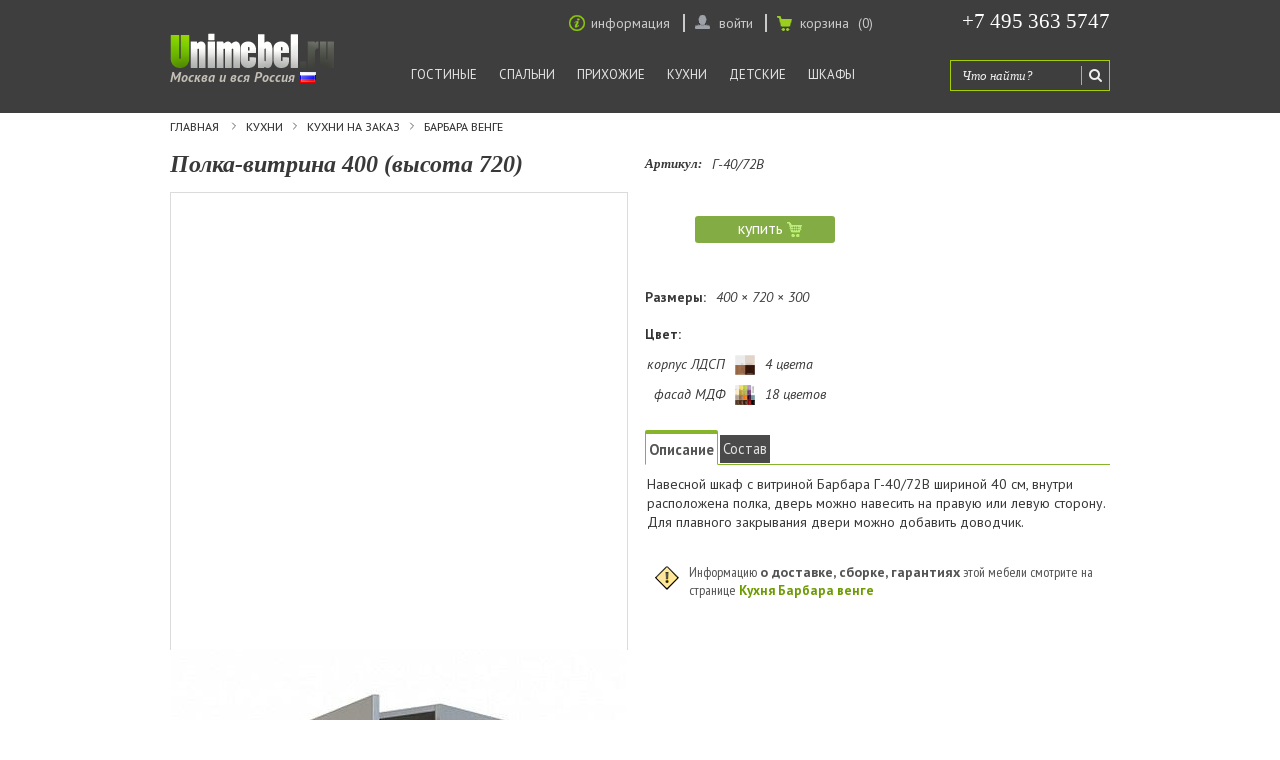

--- FILE ---
content_type: text/html; charset=utf-8
request_url: https://www.unimebel.ru/barbara-fran-104
body_size: 9465
content:
<!DOCTYPE HTML><html lang="ru"><head>  <meta charset="utf-8" /><title>Полка-витрина 400 Барбара Г-40/72В</title><meta name="description" content="Навесной шкаф с витриной Барбара Г-40/72В шириной 40 см, внутри расположена полка, дверь можно навесить на правую или левую сторону." /><link rel="canonical" href="https://www.unimebel.ru/barbara-fran-104" /><meta name="apple-mobile-web-app-capable" content="yes"><meta name="apple-mobile-web-app-status-bar-style" content="black-translucent"><meta name="apple-mobile-web-app-title" content="Unimebel"><link rel="apple-touch-icon" href="/favicons/apple-touch-icon-180x180.png"><meta name="mobile-web-app-capable" content="yes"><link rel="icon" type="image/png" href="/favicons/android-chrome-192x192.png" sizes="192x192"><link rel="icon" type="image/png" href="/favicons/android-chrome-512x512.png" sizes="512x512"><link rel="manifest" href="/favicons/site.webmanifest"><link rel="icon" type="image/png" sizes="32x32" href="/favicons/favicon-32x32.png"><link rel="icon" type="image/png" sizes="16x16" href="/favicons/favicon-16x16.png"><link rel="shortcut icon" href="/favicons/favicon.ico"><meta name="theme-color" content="#0066ff"><meta name="msapplication-TileColor" content="#0066ff"><link href='https://fonts.googleapis.com/css?family=PT+Sans:400,700,400italic,700italic&subset=latin,cyrillic-ext,latin-ext,cyrillic' rel='stylesheet' type='text/css'><link href='https://fonts.googleapis.com/css?family=PT+Sans+Narrow:400,700&subset=latin,cyrillic-ext,latin-ext,cyrillic' rel='stylesheet' type='text/css'><link href='https://fonts.googleapis.com/css?family=PT+Sans+Caption:400,700&subset=latin,cyrillic-ext,latin-ext,cyrillic' rel='stylesheet' type='text/css'><link rel="icon" type="image/vnd.microsoft.icon" href="/img/favicon.ico?1759604479" /><link rel="shortcut icon" type="image/x-icon" href="/img/favicon.ico?1759604479" /><link rel="stylesheet" href="//www.unimebel.ru/themes/default-bootstrap/cache/v_915_32f8897a901784c3b2021103502858bb_all.css" type="text/css" media="all" /><link rel="stylesheet" href="//www.unimebel.ru/themes/default-bootstrap/cache/v_915_34436e9943976d23a545b9c5a9c5b5f8_print.css" type="text/css" media="print" /><meta name="viewport" content="width=device-width, initial-scale=1.0"/><link rel="stylesheet" href="/themes/default-bootstrap/css/media.css" type="text/css" media="all"></head><body id="product" class="product product-12697 product-barbara-fran-104 category-2 category-home hide-left-column hide-right-column lang_ru"><div class="wrapper"><div class="global_content"><div id="page"><div class="header-container"> <header id="header"><div class="banner"><div class="container"><div class="row"></div></div><div class="nav"><div class="container"><div class="row"> <span class="show_phone">+7 495 363 5747</span> <nav><div style="margin-right: 335px;"><div class="header_user_info header_user_info_login"> <a class="login" rel="nofollow" > <span class="picture_men_login"></span> <span>войти</span> </a><div class="login_unimebel"><form action="//www.unimebel.ru/authentication" method="post" id="login_form" class=""> <label>Адрес электронной почты <sap style="color: red">*</sap></label><br /> <input class="input_login is_required validate account_input form-control" data-validate="isEmail" type="text" id="email" name="email" value="" > <label >Пароль <sap style="color: red">*</sap></label><br /> <input class="input_login is_required validate account_input form-control" type="password" data-validate="isPasswd" id="passwd" name="passwd" value="" style="margin-bottom: 5px" > <a class="login_revert" href="//www.unimebel.ru/password-recovery" rel="nofollow">Не помните пароль?</a> <button type="submit" id="SubmitLogin" class="button_login_unimebel" name="SubmitLogin" class="button btn btn-default button-medium">Войти</button> <a class="button_reg_unimebel" href="//www.unimebel.ru/my-account" rel="nofollow" style="padding: 8px 22px 4px 21px;">Регистрация</a></form></div></div><div class="header_user_info header_user_all" style="width: 114px;padding-right: 0px;"><div class="arrows_info_div"><span class="arrows_info"></span></div> <a class="information_unimebel" style="border: 0; padding-right: 8px; float:right;">информация</a><div class="information_unimebel_link"> <a class="link_info" href="//www.unimebel.ru/conditions">Условия обслуживания <span></span></a> <a class="link_info" href="//www.unimebel.ru/delivery">Доставка мебели<span></span></a> <a class="link_info" href="//www.unimebel.ru/reception">Приём при получении<span></span></a> <a class="link_info" href="//www.unimebel.ru/assemblage">Сборка мебели<span></span></a> <a class="link_info" href="//www.unimebel.ru/rules">Правила эксплуатации<span></span></a> <a class="link_info" href="//www.unimebel.ru/faq">Ответы на вопросы<span></span></a></div></div></div></nav></div></div></div><div class="header_max"><div class="container"><div class="row"><div id="header_logo"> <a href="//www.unimebel.ru/" > <img class="logo img-responsive" src="https://www.unimebel.ru/img/1609-1407321925.jpg" width="164" height="35"/> <span class="logo_text">Москва и вся Россия</span> <span class="logo_text_flag"></span> </a></div><div class="header_hook_top"><div id="search_block_top" class="col-sm-4 clearfix"><form id="searchbox" method="get" action="//www.unimebel.ru/search" > <input type="hidden" name="controller" value="search" /> <input type="hidden" name="orderby" value="position" /> <input type="hidden" name="orderway" value="desc" /> <input class="search_query form-control" type="text" id="search_query_top" name="search_query" placeholder="Что найти?" value="" /> <button type="submit" name="submit_search" class="btn btn-default button-search"> <span>Поиск</span> </button></form></div><div class="col-sm-4 clearfix" style="position: absolute; width: 730px;top: -39px; right: 0;"><div class="shopping_cart"> <a href="//www.unimebel.ru/quick-order" id="cart_block_unimebel" rel="nofollow"> <span class="shopping_cart_img"></span> <b>корзина</b> <span class="ajax_cart_quantity unvisible">(0)</span> <span class="ajax_cart_product_txt unvisible"></span> <span class="ajax_cart_product_txt_s unvisible"></span> <span class="ajax_cart_no_product">(0)</span> </a><div style="width: 125px !important; text-align: center" class="cart_block block exclusive" ><div class="block_content"><div class="cart_block_list"><p class="cart_block_no_products"> Нет товаров</p><div class="cart-prices" style="display: none" ><div class="cart-prices-line last-line"> <span class="price cart_block_total ajax_block_cart_total">0 р</span> <span>Итого, к оплате:</span></div></div><p class="cart-buttons" style="display: none" > <a id="button_order_cart" class="btn btn-default button button-small" href="//www.unimebel.ru/quick-order" title="Оформить заказ" rel="nofollow"> <span> Перейти в Корзину<i class="icon-chevron-right right"></i> </span> </a></p></div></div></div></div></div><div id="layer_cart"></div><div style="width: 550px;"><div class="cs_mega_menu" id="menu"><ul class="ul_mega_menu"><li class=" menu_item menu_first level-1 parent"> <a class="title_menu_parent" href="/gostinye"> Гостиные</a><div class="options_list" style="width : 220px;"><div class="option" style="width : 220px; float:left"><ul class="column level_0" style="width : 220px;"><li class="category_item"> <a class="cat_child" href="//www.unimebel.ru/stenki"> Готовые стенки </a></li><li class="category_item"> <a class="cat_child" href="//www.unimebel.ru/gostinye"> Модульные стенки </a></li></ul> <span class="spanColumn" style="width : 220px;" ></span></div> <span class="spanOption" style="width : 220px" ></span></div> <span class="spanOptionList" style="width : 220px;" ></span></li><li class=" menu_item level-1 parent"> <a class="title_menu_parent" href="/category-spalni"> Спальни</a><div class="options_list" style="width : 240px;"><div class="option" style="width : 240px; float:left"><ul class="column level_0" style="width : 240px;"><li class="category_item"> <a class="cat_child" href="//www.unimebel.ru/spalni"> Модульные спальни </a></li><li class="category_item"> <a class="cat_child" href="//www.unimebel.ru/krovati"> Кровати </a></li><li class="category_item"> <a class="cat_child" href="//www.unimebel.ru/matrasses_va"> Матрасы </a></li></ul> <span class="spanColumn" style="width : 240px;" ></span></div> <span class="spanOption" style="width : 240px" ></span><div class="option" style="width : 240px; float:left"><ul class="column level_0 " style="width : 240px;"><li class="category_item"> <a class="cat_child" alt="Основания для кроватей" title="Основания для кроватей" href="//www.unimebel.ru/osnovanie-krovati"> Основания для кроватей </a></li><li class="category_item"> <a class="cat_child" alt="Двуспальные кровати" title="Двуспальные кровати" href="//www.unimebel.ru/dvuspalnye-krovati"> Двуспальные кровати </a></li></ul> <span class="spanColumn" style="width : 240px;" ></span></div> <span class="spanOption" style="width : 240px" ></span></div> <span class="spanOptionList" style="width : 240px;" ></span></li><li class=" menu_item level-1 parent"> <a class="title_menu_parent" href="/category-prihozhie"> Прихожие</a><div class="options_list" style="width : 220px;"><div class="option" style="width : 220px; float:left"><ul class="column level_0" style="width : 220px;"><li class="category_item"> <a class="cat_child" href="//www.unimebel.ru/prihozhie"> Модульные прихожие </a></li><li class="category_item"> <a class="cat_child" href="//www.unimebel.ru/prikhozhie-v-koridor"> Прихожие в коридор </a></li><li class="category_item"> <a class="cat_child" href="//www.unimebel.ru/uglovye-prikhozhie"> Угловые прихожие </a></li></ul> <span class="spanColumn" style="width : 220px;" ></span></div> <span class="spanOption" style="width : 220px" ></span><div class="option" style="width : 220px; float:left"><ul class="column level_0 " style="width : 220px;"><li class="category_item"> <a class="cat_child" alt="Зеркала в прихожую" title="Зеркала в прихожую" href="//www.unimebel.ru/zerkalo"> Зеркала </a></li><li class="category_item"> <a class="cat_child" alt="Вешалки в прихожую" title="Вешалки в прихожую" href="//www.unimebel.ru/veshalka"> Вешалки </a></li></ul> <span class="spanColumn" style="width : 220px;" ></span></div> <span class="spanOption" style="width : 220px" ></span></div> <span class="spanOptionList" style="width : 220px;" ></span></li><li class=" menu_item level-1 parent"> <a class="title_menu_parent" href="/category-kuhni"> Кухни</a><div class="options_list" style="width : 240px;"><div class="option" style="width : 240px; float:left"><ul class="column level_0" style="width : 240px;"><li class="category_item"> <a class="cat_child" href="//www.unimebel.ru/modulnye-kukhni"> Модульные кухни </a></li><li class="category_item"> <a class="cat_child" href="//www.unimebel.ru/kuhni"> Готовые кухни </a></li><li class="category_item"> <a class="cat_child" href="//www.unimebel.ru/uglovye-kuhni"> Угловые кухни </a></li></ul> <span class="spanColumn" style="width : 240px;" ></span></div> <span class="spanOption" style="width : 240px" ></span><div class="option" style="width : 240px; float:left"><ul class="column level_0 " style="width : 240px;"><li class="category_item"> <a class="cat_child" alt="Столешницы и аксессуары" title="Столешницы и аксессуары" href="//www.unimebel.ru/kitaccess_va"> Столешницы и аксессуары </a></li></ul> <span class="spanColumn" style="width : 240px;" ></span></div> <span class="spanOption" style="width : 240px" ></span></div> <span class="spanOptionList" style="width : 240px;" ></span></li><li class=" menu_item level-1 parent"> <a class="title_menu_parent" href="/category-detskie"> Детские</a><div class="options_list" style="width : 260px;"><div class="option" style="width : 260px; float:left"><ul class="column level_0" style="width : 260px;"><li class="category_item"> <a class="cat_child" href="//www.unimebel.ru/detskaya-mebel"> Мебель для детской </a></li></ul> <span class="spanColumn" style="width : 260px;" ></span></div> <span class="spanOption" style="width : 260px" ></span><div class="option" style="width : 260px; float:left"><ul class="column level_0 " style="width : 260px;"><li class="category_item"> <a class="cat_child" alt="Детские кровати" title="Детские кровати" href="//www.unimebel.ru/krovati-dlja-detskoy"> Детские кровати </a></li><li class="category_item"> <a class="cat_child" alt="Двухъярусные кровати" title="Двухъярусные кровати" href="//www.unimebel.ru/dvukhyarusnye-krovati"> Двухъярусные кровати </a></li></ul> <span class="spanColumn" style="width : 260px;" ></span></div> <span class="spanOption" style="width : 260px" ></span></div> <span class="spanOptionList" style="width : 260px;" ></span></li><li class=" menu_item menu_last level-1 parent"> <a class="title_menu_parent" href="/otdelnye-predmety"> Шкафы</a><div class="options_list" style="width : 220px;"><div class="option" style="width : 220px; float:left"><ul class="column level_0 " style="width : 220px;"><li class="category_item"> <a class="cat_child" alt="Шкафы Брандо" title="Шкафы Брандо" href="//www.unimebel.ru/brando-olmeco"> Шкафы Брандо </a></li><li class="category_item"> <a class="cat_child" alt="Шкафы Арден" title="Шкафы Арден" href="//www.unimebel.ru/arden-200"> Шкафы Арден </a></li></ul> <span class="spanColumn" style="width : 220px;" ></span></div> <span class="spanOption" style="width : 220px" ></span></div> <span class="spanOptionList" style="width : 220px;" ></span></li></ul></div><div id="megamenu-responsive"><ul id="megamenu-responsive-root"><li class="menu-toggle"><p></p>Меню навигации</li><li class="root"><ul><li class=""> <a href="/"><span>Главная</span></a><ul><li class="parent "> <a href="/gostinye"><span>Гостиные</span></a><ul><li class=""> <a href="//www.unimebel.ru/stenki"> <span>Готовые стенки </span> </a></li><li class=""> <a href="//www.unimebel.ru/gostinye"> <span>Модульные стенки </span> </a></li></ul></li><li class="parent "> <a href="/category-spalni"><span>Спальни</span></a><ul><li class=""> <a href="//www.unimebel.ru/spalni"> <span>Модульные спальни </span> </a></li><li class=""> <a href="//www.unimebel.ru/krovati"> <span>Кровати </span> </a></li><li class=""> <a href="//www.unimebel.ru/matrasses_va"> <span>Матрасы </span> </a></li><li class=""> <a href="//www.unimebel.ru/osnovanie-krovati"> Основания для кроватей </a></li><li class=""> <a href="//www.unimebel.ru/dvuspalnye-krovati"> Двуспальные кровати </a></li></ul></li><li class="parent "> <a href="/category-prihozhie"><span>Прихожие</span></a><ul><li class=""> <a href="//www.unimebel.ru/prihozhie"> <span>Модульные прихожие </span> </a></li><li class=""> <a href="//www.unimebel.ru/prikhozhie-v-koridor"> <span>Прихожие в коридор </span> </a></li><li class=""> <a href="//www.unimebel.ru/uglovye-prikhozhie"> <span>Угловые прихожие </span> </a></li><li class=""> <a href="//www.unimebel.ru/zerkalo"> Зеркала </a></li><li class=""> <a href="//www.unimebel.ru/veshalka"> Вешалки </a></li></ul></li><li class="parent "> <a href="/category-kuhni"><span>Кухни</span></a><ul><li class=""> <a href="//www.unimebel.ru/modulnye-kukhni"> <span>Модульные кухни </span> </a></li><li class=""> <a href="//www.unimebel.ru/kuhni"> <span>Готовые кухни </span> </a></li><li class=""> <a href="//www.unimebel.ru/uglovye-kuhni"> <span>Угловые кухни </span> </a></li><li class=""> <a href="//www.unimebel.ru/kitaccess_va"> Столешницы и аксессуары </a></li></ul></li><li class="parent "> <a href="/category-detskie"><span>Детские</span></a><ul><li class=""> <a href="//www.unimebel.ru/detskaya-mebel"> <span>Мебель для детской </span> </a></li><li class=""> <a href="//www.unimebel.ru/krovati-dlja-detskoy"> Детские кровати </a></li><li class=""> <a href="//www.unimebel.ru/dvukhyarusnye-krovati"> Двухъярусные кровати </a></li></ul></li><li class="parent "> <a href="/otdelnye-predmety"><span>Шкафы</span></a><ul><li class=""> <a href="//www.unimebel.ru/brando-olmeco"> Шкафы Брандо </a></li><li class=""> <a href="//www.unimebel.ru/arden-200"> Шкафы Арден </a></li></ul></li></ul></li></ul></li></ul></div></div></div></div></div></div></div> </header></div><div class="columns-container"><div id="columns" class="container"><div class="breadcrumb" itemscope itemtype="https://schema.org/BreadcrumbList"> <span itemprop="itemListElement" itemscope itemtype="https://schema.org/ListItem"> <a class="home" href="//www.unimebel.ru/" title="Вернуться на главную" itemprop="item"> <span itemprop="name">Главная</span> </a><meta itemprop="position" content="1" /> </span> <a href="//www.unimebel.ru/category-kuhni" title="Кухни">Кухни</a><a href="//www.unimebel.ru/kukhni-na-zakaz" title="Кухни на Заказ">Кухни на Заказ</a><a href="//www.unimebel.ru/barbara_vg" title="Барбара венге">Барбара венге</a></div><div id="slider_row" class="row"><div id="top_column" class="center_column col-xs-12 col-sm-12"></div></div><div class="row"><div id="center_column" class="center_column col-xs-12 col-sm-12"><div itemscope itemtype="http://schema.org/Product"><div class="primary_block row module-scope"><div class="container"><div class="top-hr"></div></div><div class="pb-left-column col-xs-12 col-sm-4 col-md-5"><h1 itemprop="name">Полка-витрина 400 (высота 720)</h1><div id="image-block-module" class="clearfix"> <span id="view_full_size"> <img id="bigpic" itemprop="image" src="https://www.unimebel.ru/img/p/1/6/2/4/1/16241-large_default.jpg" title="Полка-витрина 400 (высота 720)" alt="Полка-витрина 400 (высота 720)" decoding="async" /> </span></div><div id="views_block" class="clearfix hidden"><div id="thumbs_list"><ul id="thumbs_list_frame"><li id="thumbnail_16241" class="last"> <a href="https://www.unimebel.ru/img/p/1/6/2/4/1/16241.jpg" data-fancybox-group="other-views" class="fancybox shown" title="Полка-витрина 400 (высота 720)"> <img class="img-responsive" id="thumb_16241" src="https://www.unimebel.ru/img/p/1/6/2/4/1/16241-thumbs_list.jpg" loading="lazy" /> </a></li></ul></div></div></div><div class="pb-right-column col-xs-12 col-sm-4 col-md-3"><form id="buy_block" action="//www.unimebel.ru/cart" method="post"><p class="hidden"> <input type="hidden" name="token" value="a8fd52f66c40b661deea3eacf4822731" /> <input type="hidden" name="id_product" value="12697" id="product_page_product_id" /> <input type="hidden" name="add" value="1" /> <input type="hidden" name="id_product_attribute" id="idCombination" value="" /></p><div class="box-info-product"><div class="clearboth"></div><div><p id="product_reference" style="height: 21px;"> <label >Артикул: </label> <span class="editable" itemprop="sku" style="display: block;width: 170px;float: left;">Г-40/72В</span></p><div class="clearboth"></div><div class="content_prices clearfix"><div class="price"></div><div class="clear"></div></div><div class="box-cart-bottom"><div><p id="add_to_cart" class="buttons_bottom_block no-print add_to_cart_unimebel"> <button type="submit" name="Submit" class="exclusive"><div class="button_add"> <span>купить</span><div class="cart_img" style="margin-right: 20px;"></div></div> </button></p></div> <strong></strong></div><div class="inf_size_cont"><div class="dims-wrap"> <span class="info_size"> <strong>Размеры:</strong> <span class="dims-trigger" tabindex="0" aria-haspopup="true" aria-expanded="false" aria-describedby="dims-tooltip"> <span class="dims-value" style="margin-left: 6px;"> 400 × 720 × 300 </span> </span> </span><div id="dims-tooltip" class="dims-tooltip" role="tooltip"> <span class="ask_content_img1" aria-hidden="true"></span> <span class="line">Ширина &times; Высота &times; Глубина</span> <span class="line">мм</span></div></div></div><div class="clearboth"></div><div class="product_attributes clearfix" style="min-height: 75px"> <label class="attribute_label" style="margin: 12px 0">Цвет:</label><div class="colorProductDiv"><div class="colorProductDivText1"><span>корпус ЛДСП</span></div> <img class="color_img_1_12697 color_img" onclick="viewFullImg(1, 12697, '//www.unimebel.ru/modules/productattribute/upload/barbara-korp.jpg'); return false;" style="float: left; cursor: pointer; position: absolute; width: 20px;z-index: 1000; height: 20px;" src="//www.unimebel.ru/modules/productattribute/upload/barbara-korp.jpg"><div class="colorProductDivText2"><span>4 цвета</span></div></div><div class="clearboth"></div><div class="colorProductDiv"><div class="colorProductDivText1"><span>фасад МДФ</span></div> <img class="color_img_2_12697 color_img" onclick="viewFullImg(2, 12697, '//www.unimebel.ru/modules/productattribute/upload/barbara-fas.jpg'); return false;" style="float: left; cursor: pointer; position: absolute; width: 20px;z-index: 1000; height: 20px;" src="//www.unimebel.ru/modules/productattribute/upload/barbara-fas.jpg"><div class="colorProductDivText2"><span>18 цветов</span></div></div><div class="clearboth"></div></div></div><div class="last_block"><div class="scheme_inf_product" ></div></div><div class="clearboth"></div></div></form><div id="more_info_block" class="clear" ><ul id="more_info_tabs" class="idTabs idTabsShort clearfix"><li><a id="more_info_tab_more_info" href="#idTab1">Описание</a></li><li><a id="more_info_tab_data_sheet" href="#idTab13">Состав</a></li></ul><div id="more_info_sheets" class="sheets align_justify more_info_sheets_mod"><div id="idTab1" class="rte" itemprop="description"><p>Навесной шкаф с витриной Барбара Г-40/72В шириной 40 см, внутри расположена полка, дверь можно навесить на правую или левую сторону. Для плавного закрывания двери можно добавить доводчик.</p></div><div id="idTab13" class="rte"><p>В комплект полки с витриной ГВ-40/72В Барбара входят:</p><ul><li>корпус с одной полкой,</li><li>дверь со стеклом без ручки,</li><li>фурнитура для сборки,</li><li>петли для навески.</li></ul></div></div></div><div style="clear: both;"></div><div style="padding-top:8px; cursor: pointer;"> <span class="ask_img_module"></span> <span style="font-family: PT Sans Narrow; font-size: 14px; color: #545454;"> Информацию <span style="font-family: PT Sans; font-size: 14px; color: #545454;"><strong>о доставке, сборке, гарантиях</strong></span> этой мебели смотрите на странице </span> <a style="font-weight: bold; white-space: nowrap;" href="//www.unimebel.ru/barbara_vg">Кухня Барбара венге</a></div></div><div class="sortPackItemModule2" id="sortPackItemModule2"><div class="ask_content_images"></div> <span class="name_complect" style=""><a class="name_complect" style="padding-left: 0px;" href="//www.unimebel.ru/barbara_vg">Кухня Барбара венге</a></span><ul class="sortPackItem columns-auto"><li class="one_module_li"> <a class="one_module truncate_name_mod" href="//www.unimebel.ru/barbara-fran-85"> Бутылочница для стола 150 </a> <input type="hidden" class="val_one_module_name" value="Бутылочница для стола 150"> <input type="hidden" class="val_one_module_name_sh" value="Бутылочница для стола 150"></li><li class="one_module_li"> <a class="one_module truncate_name_mod" href="//www.unimebel.ru/barbara-fran-05"> Доводчик ящика кухни (комплект) </a> <input type="hidden" class="val_one_module_name" value="Доводчик ящика кухни (комплект)"> <input type="hidden" class="val_one_module_name_sh" value="Доводчик ящика кухни (комплект)"></li><li class="one_module_li"> <a class="one_module truncate_name_mod" href="//www.unimebel.ru/barbara-fran-06"> Петля с доводчиком двери кухни </a> <input type="hidden" class="val_one_module_name" value="Петля с доводчиком двери кухни"> <input type="hidden" class="val_one_module_name_sh" value="Петля с доводчиком двери кухни"></li><li class="one_module_li"> <a class="one_module truncate_name_mod" href="//www.unimebel.ru/barbara-fran-103"> Полка 400 (высота 720) </a> <input type="hidden" class="val_one_module_name" value="Полка 400 (высота 720)"> <input type="hidden" class="val_one_module_name_sh" value="Полка 400 (высота 720)"></li><li class="one_module_li"> <a class="one_module truncate_name_mod" href="//www.unimebel.ru/barbara-fran-104"> Полка-витрина 400 (высота 720) </a> <input type="hidden" class="val_one_module_name" value="Полка-витрина 400 (высота 720)"> <input type="hidden" class="val_one_module_name_sh" value="Полка-витрина 400 (высота 720)"></li><li class="one_module_li"> <a class="one_module truncate_name_mod" href="//www.unimebel.ru/barbara-fran-96"> Ручка цвета Хром </a> <input type="hidden" class="val_one_module_name" value="Ручка цвета Хром"> <input type="hidden" class="val_one_module_name_sh" value="Ручка цвета Хром"></li><li class="one_module_li"> <a class="one_module truncate_name_mod" href="//www.unimebel.ru/barbara-fran-115"> Стол 400 (1 дв.) </a> <input type="hidden" class="val_one_module_name" value="Стол 400 (1 дв.)"> <input type="hidden" class="val_one_module_name_sh" value="Стол 400 (1 дв.)"></li><li class="one_module_li"> <a class="one_module truncate_name_mod" href="//www.unimebel.ru/barbara-fran-116"> Стол 400 (1 ящ.+1 дв.) </a> <input type="hidden" class="val_one_module_name" value="Стол 400 (1 ящ.+1 дв.)"> <input type="hidden" class="val_one_module_name_sh" value="Стол 400 (1 ящ.+1 дв.)"></li><li class="one_module_li"> <a class="one_module truncate_name_mod" href="//www.unimebel.ru/barbara-fran-117"> Стол 400 (3 ящ.) </a> <input type="hidden" class="val_one_module_name" value="Стол 400 (3 ящ.)"> <input type="hidden" class="val_one_module_name_sh" value="Стол 400 (3 ящ.)"></li><li class="one_module_li"> <a class="one_module truncate_name_mod" href="//www.unimebel.ru/barbara-fran-125"> Стол под духовой шкаф 450 </a> <input type="hidden" class="val_one_module_name" value="Стол под духовой шкаф 450"> <input type="hidden" class="val_one_module_name_sh" value="Стол под духовой шкаф 450"></li></ul><div style="margin-bottom: 24px" class="clearboth"></div></div></div> <section class="page-product-box"> </section></div></div></div></div></div></div></div><div class="footer-container"> <footer id="footer" class="container"><div class="scroll_top"><div></div></div><div class="row"><section class="footer-block col-xs-12 col-sm-3" id="block_various_links_footer" style="float: none;"><h4>информация:</h4><ul class="footer_link" style="height: 90px;"><li><a href="//www.unimebel.ru/conditions">условия обслуживания</a></li><li><a href="//www.unimebel.ru/politika-konfidencialnosti">конфиденциальность</a></li><li><a href="//www.unimebel.ru/rules">правила эксплуатации</a></li><li><a href="//www.unimebel.ru/guarantee">гарантийные условия</a></li><li><a href="//www.unimebel.ru/contacts">наши контакты</a></li></ul><ul class="footer_link2"><li><a href="//www.unimebel.ru/delivery">доставка мебели</a></li><li><a href="//www.unimebel.ru/dostavka-rossia">доставка по России</a></li><li><a href="//www.unimebel.ru/reception">приём при получении</a></li><li><a href="//www.unimebel.ru/assemblage">сборка мебели</a></li><li><a href="//www.unimebel.ru/faq">вопрос-ответ</a></li></ul><ul class="toggle-footer"></ul> </section><noscript><div><img src="https://mc.yandex.ru/watch/160907" style="position:absolute; left:-9999px;" alt="" /></div></noscript>&nbsp;  &nbsp;</div><p style="display:none;"></p></div> </footer><div class="OrderAndConfirmation" style=""></div></div></div>
<script type="text/javascript">/* <![CDATA[ */;var CUSTOMIZE_TEXTFIELD=1;var FancyboxI18nClose='Закрыть';var FancyboxI18nNext='Далее';var FancyboxI18nPrev='Назад';var PS_CATALOG_MODE=false;var ajax_allowed=true;var ajaxsearch=false;var allowBuyWhenOutOfStock=true;var attribute_anchor_separator=',';var attributesCombinations=[];var availableLaterValue='';var availableNowValue='';var baseDir='https://www.unimebel.ru/';var baseUri='https://www.unimebel.ru/';var blocksearch_type='top';var contentOnly=false;var currencyBlank=1;var currencyFormat=2;var currencyRate=1;var currencySign='р';var currentDate='2026-01-19 20:02:12';var customerGroupWithoutTax=false;var customizationFields=false;var customizationIdMessage='Модификация №';var default_eco_tax=0;var delete_txt='Удалить';var displayList=false;var displayPrice=0;var doesntExist='This combination does not exist for this product. Please select another combination.';var doesntExistNoMore='This product is no longer in stock';var doesntExistNoMoreBut='with those attributes but is available with others.';var ecotaxTax_rate=0;var fieldRequired='Please fill in all the required fields before saving your customization.';var freeProductTranslation='Бесплатно!';var freeShippingTranslation='Бесплатная доставка!';var generated_date=1768842132;var group_reduction=0;var idDefaultImage=16241;var id_lang=1;var id_product=12697;var img_dir='https://www.unimebel.ru/themes/default-bootstrap/img/';var img_prod_dir='https://www.unimebel.ru/img/p/';var img_ps_dir='https://www.unimebel.ru/img/';var instantsearch=true;var isGuest=0;var isLogged=0;var jqZoomEnabled=false;var maxQuantityToAllowDisplayOfLastQuantityMessage=0;var minimalQuantity=1;var noTaxForThisProduct=true;var oosHookJsCodeFunctions=[];var page_name='product';var priceDisplayMethod=0;var priceDisplayPrecision=0;var productAvailableForOrder=true;var productBasePriceTaxExcl=0;var productBasePriceTaxExcluded=0;var productHasAttributes=false;var productPrice=0;var productPriceTaxExcluded=0;var productPriceWithoutReduction=0;var productReference='Г-40/72В';var productShowPrice=true;var productUnitPriceRatio=0;var product_fileButtonHtml='Выберите файл';var product_fileDefaultHtml='Нет выбранных файлов';var product_specific_price={"id_specific_price":"29375","id_specific_price_rule":"1","id_cart":"0","id_product":"12697","id_shop":"1","id_shop_group":"0","id_currency":"1","id_country":"0","id_group":"0","id_customer":"0","id_product_attribute":"0","price":"-1.000000","from_quantity":"1","reduction":"0.000000","reduction_type":"percentage","from":"0000-00-00 00:00:00","to":"0000-00-00 00:00:00","score":"56"};var quantitiesDisplayAllowed=false;var quantityAvailable=0;var quickView=false;var reduction_percent=0;var reduction_price=0;var removingLinkText='удалить товар из корзины';var roundMode=2;var specific_currency=true;var specific_price=-1;var static_token='a8fd52f66c40b661deea3eacf4822731';var stock_management=0;var taxRate=0;var token='a8fd52f66c40b661deea3eacf4822731';var uploading_in_progress='Uploading in progress, please be patient.';var usingSecureMode=true;/* ]]> */</script><script type="text/javascript" src="//www.unimebel.ru/themes/default-bootstrap/cache/v_748_128bcf230e672c6fab024e404becf877.js"></script> <script type="text/javascript" src="https://www.googletagmanager.com/gtag/js?id=UA-33509750-4"></script> <script type="text/javascript" src="//code.jivosite.com/widget/rreRKWvrTa"></script> <script type="text/javascript">/* <![CDATA[ */;window.dataLayer=window.dataLayer||[];function gtag(){dataLayer.push(arguments);}
gtag('js',new Date());gtag('config','UA-33509750-4');;var numLiItem=0;numLiItem=$("#menu ul li.level-1").length;var moreInsert1=5;var moreInsert2=4;var htmlLiHide1=getHtmlHide1(moreInsert1,numLiItem);var htmlLiHide2=getHtmlHide2(moreInsert2,numLiItem);var htmlMenu=$("#menu ul.ul_mega_menu").html();if(moreInsert1>0&&moreInsert2>0)
{window.onorientationchange=function(){refeshMenuIpad(moreInsert1,moreInsert2,htmlLiHide1,htmlLiHide2);addMoreOnLoad(moreInsert1,moreInsert2,numLiItem,htmlLiHide1,htmlLiHide2);menuDropDown();menuAjaxCart();}};;(function(){if(!window.jQuery)return;jQuery(function($){var $scope=$('.module-scope');if(!$scope.length)return;function putFull($dst,$src){if($dst.length&&$src.length){$dst.html($src.html()).css({height:'auto',maxHeight:'none',overflow:'visible'});}}
putFull($scope.find('#idTab1'),$scope.find('.hidden_product_1:first'));putFull($scope.find('#idTab13'),$scope.find('.hidden_product_13:first'));$scope.find('#more_info_sheets.more_info_sheets_mod, #idTab1, #idTab13, .rte').css({position:'static',height:'auto',maxHeight:'none',overflow:'visible'});function $bigImage(){var $jq=$scope.find('#image-block-module .jqzoom img:visible').first();if($jq.length)return $jq;return $scope.find('#image-block-module #bigpic:visible, #image-block-module #bigpic1:visible').first();}
var $views=$scope.find('#views_block');function centerThumbs(){var $big=$bigImage();if(!$big.length)return;var w=Math.max($big.outerWidth(),0);if(w>0){$views.css({width:w,marginLeft:'auto',marginRight:'auto'});}}
centerThumbs();$(window).on('resize',centerThumbs);$scope.on('load','#image-block-module img',centerThumbs);$scope.on('click','#thumbs_list_frame a',function(){setTimeout(centerThumbs,0);});});})();;function viewedCircuits(fileType,fileName,productId,basePath){if(fileType&&fileType.toLowerCase()==='pdf'){var pdfUrl=(basePath||(window.MODULES_DIR||(window.baseDir?(baseDir+'modules/'):'/modules/')))+'circuits/upload/'+fileName;window.open(pdfUrl,'_blank');return false;}
var base=basePath||window.MODULES_DIR||(window.baseDir?(baseDir+'modules/'):'/modules/');var url=base+'circuits/upload/'+fileName;VFZoom.openCentered(url);return false;};;(function(d,w,c){(w[c]=w[c]||[]).push(function(){try{w.yaCounter160907=new Ya.Metrika({id:160907,clickmap:true,trackLinks:true,accurateTrackBounce:true,webvisor:true});}catch(e){}});var n=d.getElementsByTagName("script")[0],s=d.createElement("script"),f=function(){n.parentNode.insertBefore(s,n);};s.type="text/javascript";s.async=true;s.src="https://mc.yandex.ru/metrika/watch.js";if(w.opera=="[object Opera]"){d.addEventListener("DOMContentLoaded",f,false);}else{f();}})(document,window,"yandex_metrika_callbacks");;(function(i,s,o,g,r,a,m){i['GoogleAnalyticsObject']=r;i[r]=i[r]||function(){(i[r].q=i[r].q||[]).push(arguments)},i[r].l=1*new Date();a=s.createElement(o),m=s.getElementsByTagName(o)[0];a.async=1;a.src=g;m.parentNode.insertBefore(a,m)})(window,document,'script','https://www.google-analytics.com/analytics.js','ga');ga('create','UA-33509750-3','auto');ga('send','pageview');;var celi_order=false;var celi_cart=false;var celi_wishlist=false;;(function(){function initJQueryUpgrade(){if(typeof jQuery==="undefined"){setTimeout(initJQueryUpgrade,100);return;}
if(!window.jQuery164){window.jQuery164=jQuery;window.$164=$;console.log("✅ jQuery сохранен:",jQuery164.fn.jquery);}
if(!window.jQueryNew){var script=document.createElement("script");script.src="https://cdn.jsdelivr.net/npm/jquery@3.6.0/dist/jquery.min.js";script.onload=function(){window.jQueryNew=jQuery.noConflict(true);window.$new=window.jQueryNew;console.log("✅ jQueryNew загружен:",jQueryNew.fn.jquery);console.log("📱 Mobile Gallery готов к работе на: product");if(typeof initModernComponents==="function"){setTimeout(initModernComponents,50);}};script.onerror=function(){console.error("❌ Ошибка загрузки jQuery 3.6.0");};document.head.appendChild(script);}}
if(document.readyState==="loading"){document.addEventListener("DOMContentLoaded",initJQueryUpgrade);}else{initJQueryUpgrade();}})();/* ]]> */</script></body></html>

--- FILE ---
content_type: text/plain
request_url: https://www.google-analytics.com/j/collect?v=1&_v=j102&a=486891035&t=pageview&_s=1&dl=https%3A%2F%2Fwww.unimebel.ru%2Fbarbara-fran-104&ul=en-us%40posix&dt=%D0%9F%D0%BE%D0%BB%D0%BA%D0%B0-%D0%B2%D0%B8%D1%82%D1%80%D0%B8%D0%BD%D0%B0%20400%20%D0%91%D0%B0%D1%80%D0%B1%D0%B0%D1%80%D0%B0%20%D0%93-40%2F72%D0%92&sr=1280x720&vp=1280x720&_u=YEDAAUABAAAAACAAI~&jid=2030526106&gjid=1775249293&cid=719487260.1768842134&tid=UA-33509750-3&_gid=981678123.1768842134&_r=1&_slc=1&z=143333094
body_size: -450
content:
2,cG-Y0GJBCPL82